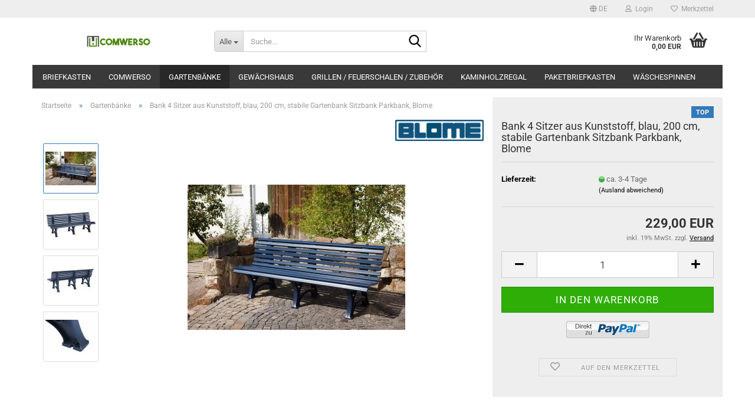

--- FILE ---
content_type: text/html; charset=utf-8
request_url: https://www.comwerso.de/product_info.php?info=p409_bank-4-sitzer-aus-kunststoff--blau--200-cm--stabile-gartenbank-sitzbank-parkbank--blome.html
body_size: 16175
content:





	<!DOCTYPE html>
	<html xmlns="http://www.w3.org/1999/xhtml" dir="ltr" lang="de">
		
			<head>
				
					
					<!--

					=========================================================
					Shopsoftware by Gambio GmbH (c) 2005-2023 [www.gambio.de]
					=========================================================

					Gambio GmbH offers you highly scalable E-Commerce-Solutions and Services.
					The Shopsoftware is redistributable under the GNU General Public License (Version 2) [http://www.gnu.org/licenses/gpl-2.0.html].
					based on: E-Commerce Engine Copyright (c) 2006 xt:Commerce, created by Mario Zanier & Guido Winger and licensed under GNU/GPL.
					Information and contribution at http://www.xt-commerce.com

					=========================================================
					Please visit our website: www.gambio.de
					=========================================================

					-->
				

                
    

                    
                

				
					<meta name="viewport" content="width=device-width, initial-scale=1, minimum-scale=1.0" />
				

				
					<meta http-equiv="Content-Type" content="text/html; charset=utf-8" />
		<meta name="language" content="de" />
		<meta name='Michael_Semblat' content='4' />
		<meta name='Onlineshop' content='5' />
		<meta name='Paketbriefkästen und Briefkästen online kaufen' content='3' />
		<meta name='Paketbriefkästen,Briefkästen und Zubehör kauft man sicher,und günstig bei comwerso.de' content='1' />
		<meta name='Paketbriefkästen,Briefkästen_und_Zubehör_kauft_man_sicher,und_günstig_bei_comwerso_de' content='1' />
		<meta name='Paketbriefkästen_und_Briefkästen_online_kaufen' content='2' />
		<meta name="keywords" content="Blome Gartenbank Borkumblau, Bänke, Parkbank Made in Germany, Bank aus Kunststoff" />
		<meta name="description" content="Gartenbank Borkum: Die große Komfortable" />
		<title>Paketbriefkästen und Briefkästen bei comwerso.de kaufen - Blome Gartenbank Borkum in blau 4 Sitzer,Parkbank</title>
		<meta property="og:title" content="Bank 4 Sitzer aus Kunststoff, blau, 200 cm, stabile Gartenbank Sitzbank Parkbank, Blome" />
		<meta property="og:site_name" content="Comwerso" />
		<meta property="og:locale" content="de_DE" />
		<meta property="og:type" content="product" />
		<meta property="og:description" content="Gartenbank Borkum: Die große Komfortable" />
		<meta property="og:image" content="https://www.comwerso.de/images/product_images/info_images/BLOME_31325_Borkum_blau_Ambiente_1_1920x1920.jpg" />
		<meta property="og:image" content="https://www.comwerso.de/images/product_images/info_images/BLOME_31325_Borkum_blau_for shop_1920x1920.jpg" />
		<meta property="og:image" content="https://www.comwerso.de/images/product_images/info_images/BLOME_31325_Borkum_stahlblau_Rueckseite_1920x1920.jpg" />
		<meta property="og:image" content="https://www.comwerso.de/images/product_images/info_images/BLOME_31325_Borkum_stahlblau_Fuss_1920x1920.jpg" />

				

								
									

				
					<base href="https://www.comwerso.de/" />
				

				
											
							<link rel="shortcut icon" href="https://www.comwerso.de/images/logos/favicon.ico" type="image/x-icon" />
						
									

				
									

				
											
							<link id="main-css" type="text/css" rel="stylesheet" href="public/theme/styles/system/main.min.css?bust=1768945353" />
						
									

				
					<meta name="robots" content="index,follow" />
		<link rel="canonical" href="https://www.comwerso.de/product_info.php?language=de&amp;info=p409_bank-4-sitzer-aus-kunststoff--blau--200-cm--stabile-gartenbank-sitzbank-parkbank--blome.html" />
		<meta property="og:url" content="https://www.comwerso.de/product_info.php?language=de&amp;info=p409_bank-4-sitzer-aus-kunststoff--blau--200-cm--stabile-gartenbank-sitzbank-parkbank--blome.html">
		<link rel="alternate" hreflang="x-default" href="https://www.comwerso.de/product_info.php?language=de&amp;info=p409_bank-4-sitzer-aus-kunststoff--blau--200-cm--stabile-gartenbank-sitzbank-parkbank--blome.html" />
		<link rel="alternate" hreflang="en" href="https://www.comwerso.de/product_info.php?language=en&amp;info=p409_.html" />
		<link rel="alternate" hreflang="de" href="https://www.comwerso.de/product_info.php?language=de&amp;info=p409_bank-4-sitzer-aus-kunststoff--blau--200-cm--stabile-gartenbank-sitzbank-parkbank--blome.html" />
		
				

				
									
			</head>
		
		
			<body class="page-product-info"
				  data-gambio-namespace="https://www.comwerso.de/public/theme/javascripts/system"
				  data-jse-namespace="https://www.comwerso.de/JSEngine/build"
				  data-gambio-controller="initialize"
				  data-gambio-widget="input_number responsive_image_loader transitions header image_maps modal history dropdown core_workarounds anchor"
				  data-input_number-separator=","
					>

				
					
				

				
									

				
									
		




	



	
		<div id="outer-wrapper" >
			
				<header id="header" class="navbar">
					
	





	<div id="topbar-container">
						
		
					

		
			<div class="navbar-topbar">
				
					<nav data-gambio-widget="menu link_crypter" data-menu-switch-element-position="false" data-menu-events='{"desktop": ["click"], "mobile": ["click"]}' data-menu-ignore-class="dropdown-menu">
						<ul class="nav navbar-nav navbar-right" data-menu-replace="partial">

                            <li class="navbar-topbar-item">
                                <ul id="secondaryNavigation" class="nav navbar-nav ignore-menu">
                                                                    </ul>

                                <script id="secondaryNavigation-menu-template" type="text/mustache">
                                    
                                        <ul id="secondaryNavigation" class="nav navbar-nav">
                                            <li v-for="(item, index) in items" class="navbar-topbar-item hidden-xs content-manager-item">
                                                <a href="javascript:;" :title="item.title" @click="goTo(item.content)">
                                                    <span class="fa fa-arrow-circle-right visble-xs-block"></span>
                                                    {{item.title}}
                                                </a>
                                            </li>
                                        </ul>
                                    
                                </script>
                            </li>

							
															

							
															

							
															

							
															

							
															

															<li class="dropdown navbar-topbar-item first">

									
																					
												<a href="#" aria-label="Sprache auswählen" title="Sprache auswählen" class="dropdown-toggle" data-toggle-hover="dropdown" role="button">

													
														<span class="language-code hidden-xs">
																															
																	<span class="fa fa-globe"></span>
																
																														de
														</span>
													

													
														<span class="visible-xs-block">
																															
																	<span class="fa fa-globe"></span>
																
																														&nbsp;Sprache
														</span>
													
												</a>
											
																			

									<ul class="level_2 dropdown-menu ignore-menu arrow-top">
										<li class="arrow"></li>
										<li>
											
												<form action="/product_info.php?info=p409_bank-4-sitzer-aus-kunststoff--blau--200-cm--stabile-gartenbank-sitzbank-parkbank--blome.html" method="POST" class="form-horizontal">

													
																													
																<div class="form-group">
																	<label style="display: inline">Sprache auswählen
																	    
	<select name="language" class="form-control">
					
				<option value="de" selected="selected">Deutsch</option>
			
					
				<option value="en">English</option>
			
			</select>

                                                                    </label>
																</div>
															
																											

													
																											

													
																													
																<div class="form-group">
																	<label style="display: inline">Lieferland
																	    
	<select name="switch_country" class="form-control">
					
				<option value="BE" >Belgien</option>
			
					
				<option value="BG" >Bulgarien</option>
			
					
				<option value="DE" selected>Deutschland</option>
			
					
				<option value="DK" >Dänemark</option>
			
					
				<option value="EE" >Estland</option>
			
					
				<option value="FI" >Finnland</option>
			
					
				<option value="FR" >Frankreich</option>
			
					
				<option value="GR" >Griechenland</option>
			
					
				<option value="IE" >Irland</option>
			
					
				<option value="IT" >Italien</option>
			
					
				<option value="HR" >Kroatien</option>
			
					
				<option value="LV" >Lettland</option>
			
					
				<option value="LT" >Litauen</option>
			
					
				<option value="LU" >Luxemburg</option>
			
					
				<option value="MT" >Malta</option>
			
					
				<option value="NL" >Niederlande</option>
			
					
				<option value="AT" >Österreich</option>
			
					
				<option value="PL" >Polen</option>
			
					
				<option value="PT" >Portugal</option>
			
					
				<option value="RO" >Rumänien</option>
			
					
				<option value="SE" >Schweden</option>
			
					
				<option value="SK" >Slowakei (Slowakische Republik)</option>
			
					
				<option value="SI" >Slowenien</option>
			
					
				<option value="ES" >Spanien</option>
			
					
				<option value="CZ" >Tschechische Republik</option>
			
					
				<option value="HU" >Ungarn</option>
			
					
				<option value="GB" >Vereinigtes Königreich</option>
			
					
				<option value="CY" >Zypern</option>
			
			</select>

                                                                    </label>
																</div>
															
																											

													
														<div class="dropdown-footer row">
															<input type="submit" class="btn btn-primary btn-block" value="Speichern" title="Speichern" />
														</div>
													

													<input type="hidden" name="info" value="p409_bank-4-sitzer-aus-kunststoff--blau--200-cm--stabile-gartenbank-sitzbank-parkbank--blome.html"/>

												</form>
											
										</li>
									</ul>
								</li>
							
							
																	
										<li class="dropdown navbar-topbar-item">
											<a title="Anmeldung" href="/product_info.php?info=p409_bank-4-sitzer-aus-kunststoff--blau--200-cm--stabile-gartenbank-sitzbank-parkbank--blome.html#" class="dropdown-toggle" data-toggle-hover="dropdown" role="button" aria-label="Login">
												
																											
															<span class="fa fa-user-o"></span>
														
																									

												&nbsp;Login
											</a>
											




	<ul class="dropdown-menu dropdown-menu-login arrow-top">
		
			<li class="arrow"></li>
		
		
		
			<li class="dropdown-header hidden-xs">Login</li>
		
		
		
			<li>
				<form action="https://www.comwerso.de/login.php?action=process" method="post" class="form-horizontal">
					<input type="hidden" name="return_url" value="https://www.comwerso.de/product_info.php?info=p409_bank-4-sitzer-aus-kunststoff--blau--200-cm--stabile-gartenbank-sitzbank-parkbank--blome.html">
					<input type="hidden" name="return_url_hash" value="bc61e65e6f8a2c7fcdf37d0d30776d0116f3b98b202cc9a2312ceec319d85714">
					
						<div class="form-group">
                            <label for="box-login-dropdown-login-username" class="form-control sr-only">E-Mail</label>
							<input
                                autocomplete="username"
                                type="email"
                                id="box-login-dropdown-login-username"
                                class="form-control"
                                placeholder="E-Mail"
                                name="email_address"
                                oninput="this.setCustomValidity('')"
                                oninvalid="this.setCustomValidity('Bitte geben Sie eine korrekte Emailadresse ein')"
                            />
						</div>
					
					
                        <div class="form-group password-form-field" data-gambio-widget="show_password">
                            <label for="box-login-dropdown-login-password" class="form-control sr-only">Passwort</label>
                            <input autocomplete="current-password" type="password" id="box-login-dropdown-login-password" class="form-control" placeholder="Passwort" name="password" />
                            <button class="btn show-password hidden" type="button">
                                <i class="fa fa-eye" aria-hidden="true"></i>
                                <span class="sr-only">Toggle Password View</span>
                            </button>
                        </div>
					
					
						<div class="dropdown-footer row">
							
	
								
									<input type="submit" class="btn btn-primary btn-block" value="Anmelden" />
								
								<ul>
									
										<li>
											<a title="Konto erstellen" href="https://www.comwerso.de/shop.php?do=CreateRegistree">
												Konto erstellen
											</a>
										</li>
									
									
										<li>
											<a title="Passwort vergessen?" href="https://www.comwerso.de/password_double_opt.php">
												Passwort vergessen?
											</a>
										</li>
									
								</ul>
							
	

	
						</div>
					
				</form>
			</li>
		
	</ul>


										</li>
									
															

							
																	
										<li class="navbar-topbar-item">
											<a href="https://www.comwerso.de/wish_list.php" title="Merkzettel anzeigen" aria-label="Merkzettel">
												
																											
															<span class="fa fa-heart-o"></span>
														
																									

												&nbsp;Merkzettel
											</a>
										</li>
									
															

							
						</ul>
					</nav>
				
			</div>
		
	</div>




	<div class="inside">

		<div class="row">

		
												
			<div class="navbar-header" data-gambio-widget="mobile_menu">
									
							
		<div id="navbar-brand" class="navbar-brand">
			<a href="https://www.comwerso.de/" title="Comwerso">
				<img id="main-header-logo" class="img-responsive" src="https://www.comwerso.de/images/logos/comwerso_shop_logo.jpg" alt="Comwerso-Logo">
			</a>
		</div>
	
					
								
					
	
	
			
	
		<button type="button" class="navbar-toggle" aria-label="navigationbar toggle button" data-mobile_menu-target="#categories .navbar-collapse"
		        data-mobile_menu-body-class="categories-open" data-mobile_menu-toggle-content-visibility>
			<img src="public/theme/images/svgs/bars.svg" class="gx-menu svg--inject" alt="menu bars icon">
		</button>
	
	
	
		<button type="button" class="navbar-toggle cart-icon" data-mobile_menu-location="shopping_cart.php">
			<img src="public/theme/images/svgs/basket.svg" class="gx-cart-basket svg--inject" alt="shopping cart icon">
			<span class="cart-products-count hidden">
				0
			</span>
		</button>
	
	
			
			<button type="button" class="navbar-toggle" aria-label="searchbar toggle button" data-mobile_menu-target=".navbar-search" data-mobile_menu-body-class="search-open"
					data-mobile_menu-toggle-content-visibility>
				<img src="public/theme/images/svgs/search.svg" class="gx-search svg--inject" alt="search icon">
			</button>
		
	
				
			</div>
		

		
							






	<div class="navbar-search collapse">

		
						<p class="navbar-search-header dropdown-header">Suche</p>
		

		
			<form role="search" action="advanced_search_result.php" method="get" data-gambio-widget="live_search">

				<div class="navbar-search-input-group input-group">
					<div class="navbar-search-input-group-btn input-group-btn custom-dropdown" data-dropdown-trigger-change="false" data-dropdown-trigger-no-change="false">

						
							<button aria-label="Suche..." type="button" class="btn btn-default dropdown-toggle" data-toggle="dropdown" aria-haspopup="true" aria-expanded="false">
								<span class="dropdown-name">Alle</span> <span class="caret"></span>
							</button>
						

						
															
									<ul class="dropdown-menu">
																				
												<li><a href="#" data-rel="0">Alle</a></li>
											
																							
													<li><a href="#" data-rel="12">Paketbriefkasten</a></li>
												
																							
													<li><a href="#" data-rel="17">Briefkasten</a></li>
												
																							
													<li><a href="#" data-rel="24">Gewächshaus</a></li>
												
																							
													<li><a href="#" data-rel="35">Wäschespinnen</a></li>
												
																							
													<li><a href="#" data-rel="37">Comwerso</a></li>
												
																							
													<li><a href="#" data-rel="38">Kaminholzregal</a></li>
												
																							
													<li><a href="#" data-rel="51">Gartenbänke</a></li>
												
																							
													<li><a href="#" data-rel="54">Grillen / Feuerschalen / Zubehör</a></li>
												
																														</ul>
								
													

						
															
                                    <label for="top-search-button-categories-id" class="sr-only">Alle</label>
									<select id="top-search-button-categories-id" name="categories_id">
										<option value="0">Alle</option>
																																	
													<option value="12">Paketbriefkasten</option>
												
																							
													<option value="17">Briefkasten</option>
												
																							
													<option value="24">Gewächshaus</option>
												
																							
													<option value="35">Wäschespinnen</option>
												
																							
													<option value="37">Comwerso</option>
												
																							
													<option value="38">Kaminholzregal</option>
												
																							
													<option value="51">Gartenbänke</option>
												
																							
													<option value="54">Grillen / Feuerschalen / Zubehör</option>
												
																														</select>
								
													

					</div>
					<input type="text" id="search-field-input" name="keywords" placeholder="Suche..." class="form-control search-input" autocomplete="off" />
					
					<button aria-label="Suche..." type="submit" class="form-control-feedback">
						<img src="public/theme/images/svgs/search.svg" class="gx-search-input svg--inject" alt="search icon">
					</button>
					

                    <label for="search-field-input" class="control-label sr-only">Suche...</label>
					

				</div>


									<input type="hidden" value="1" name="inc_subcat" />
				
				
					<div class="navbar-search-footer visible-xs-block">
						
							<button class="btn btn-primary btn-block" type="submit">
								Suche...
							</button>
						
						
							<a href="advanced_search.php" class="btn btn-default btn-block" title="Erweiterte Suche">
								Erweiterte Suche
							</a>
						
					</div>
				

				<div class="search-result-container"></div>

			</form>
		
	</div>


					

		
							
					
	<div class="custom-container">
		
			<div class="inside">
				
											
							<!--&nbsp;-->
						
									
			</div>
		
	</div>
				
					

		
    		<!-- layout_header honeygrid -->
							
					


	<nav id="cart-container" class="navbar-cart" data-gambio-widget="menu cart_dropdown" data-menu-switch-element-position="false">
		
			<ul class="cart-container-inner">
				
					<li>
						<a href="https://www.comwerso.de/shopping_cart.php" class="dropdown-toggle">
							
								<img src="public/theme/images/svgs/basket.svg" alt="shopping cart icon" class="gx-cart-basket svg--inject">
								<span class="cart">
									Ihr Warenkorb<br />
									<span class="products">
										0,00 EUR
									</span>
								</span>
							
							
																	<span class="cart-products-count hidden">
										
									</span>
															
						</a>

						
							



	<ul class="dropdown-menu arrow-top cart-dropdown cart-empty">
		
			<li class="arrow"></li>
		
	
		
					
	
		
            <script>
            function ga4ViewCart() {
                console.log('GA4 is disabled');
            }
        </script>
    
			<li class="cart-dropdown-inside">
		
				
									
				
									
						<div class="cart-empty">
							Sie haben noch keine Artikel in Ihrem Warenkorb.
						</div>
					
								
			</li>
		
	</ul>
						
					</li>
				
			</ul>
		
	</nav>

				
					

		</div>

	</div>









	<noscript>
		<div class="alert alert-danger noscript-notice" role="alert">
			JavaScript ist in Ihrem Browser deaktiviert. Aktivieren Sie JavaScript, um alle Funktionen des Shops nutzen und alle Inhalte sehen zu können.
		</div>
	</noscript>



			
						


	<div id="categories">
		<div class="navbar-collapse collapse">
			
				<nav class="navbar-default navbar-categories" data-gambio-widget="menu">
					
						<ul class="level-1 nav navbar-nav">
                             
															
									<li class="dropdown level-1-child" data-id="17">
										
											<a class="dropdown-toggle" href="https://www.comwerso.de/?cat=c17_Briefkasten-briefkasten.html" title="Briefkasten">
												
													Briefkasten
												
																							</a>
										
										
										
																							
													<ul data-level="2" class="level-2 dropdown-menu dropdown-menu-child">
														
															<li class="enter-category hidden-sm hidden-md hidden-lg show-more">
																
																	<a class="dropdown-toggle" href="https://www.comwerso.de/?cat=c17_Briefkasten-briefkasten.html" title="Briefkasten">
																		
																			Briefkasten anzeigen
																		
																	</a>
																
															</li>
														
														
																																																																																																																																																																																																															
																													
																															
																	<li class="level-2-child">
																		<a href="https://www.comwerso.de/?cat=c18_Allux-Allux-Briefkaesten.html" title="Allux">
																			Allux
																		</a>
																																			</li>
																
																															
																	<li class="level-2-child">
																		<a href="https://www.comwerso.de/?cat=c19_Me-Fa-Mefa-Briefkaesten.html" title="Me-Fa">
																			Me-Fa
																		</a>
																																			</li>
																
																															
																	<li class="dropdown level-2-child">
																		<a href="https://www.comwerso.de/?cat=c28_Zubehoer-zubehoer-28.html" title="Zubehör">
																			Zubehör
																		</a>
																																					<ul  data-level="3" class="level-3 dropdown-menu dropdown-menu-child">
																				<li class="enter-category">
																					<a href="https://www.comwerso.de/?cat=c28_Zubehoer-zubehoer-28.html" title="Zubehör" class="dropdown-toggle">
																						Zubehör anzeigen
																					</a>
																				</li>
																																									
																						<li class="level-3-child">
																							<a href="https://www.comwerso.de/?cat=c34_Allux-Zubehoer-allux-zubehoer.html" title="Allux Zubehör">
																								Allux Zubehör
																							</a>
																						</li>
																					
																																									
																						<li class="level-3-child">
																							<a href="https://www.comwerso.de/?cat=c33_Mefa-Zubehoer-mefa-zubehoer.html" title="Mefa Zubehör">
																								Mefa Zubehör
																							</a>
																						</li>
																					
																																							</ul>
																																			</li>
																
																													
																												
														
															<li class="enter-category hidden-more hidden-xs">
																<a class="dropdown-toggle col-xs-6"
																   href="https://www.comwerso.de/?cat=c17_Briefkasten-briefkasten.html"
																   title="Briefkasten">Briefkasten anzeigen</a>
							
																<span class="close-menu-container col-xs-6">
																	<span class="close-flyout">
																		<i class="fa fa-close"></i>
																	</span>
																</span>
															</li>
														
													
													</ul>
												
																					
										
									</li>
								
															
									<li class="level-1-child" data-id="37">
										
											<a class="dropdown-toggle" href="https://www.comwerso.de/?cat=c37_Comwerso-Comwerso-Kiel-anthrazit.html" title="Comwerso">
												
													Comwerso
												
																							</a>
										
										
										
																					
										
									</li>
								
															
									<li class="level-1-child active" data-id="51">
										
											<a class="dropdown-toggle" href="https://www.comwerso.de/?cat=c51_Gartenbaenke-gartenbaenke.html" title="Gartenbänke">
												
													Gartenbänke
												
																							</a>
										
										
										
																					
										
									</li>
								
															
									<li class="dropdown level-1-child" data-id="24">
										
											<a class="dropdown-toggle" href="https://www.comwerso.de/?cat=c24_Gewaechshaus-gewaechshaus.html" title="Gewächshaus">
												
													Gewächshaus
												
																							</a>
										
										
										
																							
													<ul data-level="2" class="level-2 dropdown-menu dropdown-menu-child">
														
															<li class="enter-category hidden-sm hidden-md hidden-lg show-more">
																
																	<a class="dropdown-toggle" href="https://www.comwerso.de/?cat=c24_Gewaechshaus-gewaechshaus.html" title="Gewächshaus">
																		
																			Gewächshaus anzeigen
																		
																	</a>
																
															</li>
														
														
																																																																																																																																																																																																															
																													
																															
																	<li class="dropdown level-2-child">
																		<a href="https://www.comwerso.de/?cat=c26_Halls-halls.html" title="Halls">
																			Halls
																		</a>
																																					<ul  data-level="3" class="level-3 dropdown-menu dropdown-menu-child">
																				<li class="enter-category">
																					<a href="https://www.comwerso.de/?cat=c26_Halls-halls.html" title="Halls" class="dropdown-toggle">
																						Halls anzeigen
																					</a>
																				</li>
																																									
																						<li class="level-3-child">
																							<a href="https://www.comwerso.de/?cat=c47_Fundament-fundament.html" title="Fundament">
																								Fundament
																							</a>
																						</li>
																					
																																									
																						<li class="level-3-child">
																							<a href="https://www.comwerso.de/?cat=c46_Gewaechshaus-Halls-gewaechshaus-halls.html" title="Gewächshaus Halls">
																								Gewächshaus Halls
																							</a>
																						</li>
																					
																																							</ul>
																																			</li>
																
																															
																	<li class="dropdown level-2-child">
																		<a href="https://www.comwerso.de/?cat=c25_Juliana-juliana.html" title="Juliana">
																			Juliana
																		</a>
																																					<ul  data-level="3" class="level-3 dropdown-menu dropdown-menu-child">
																				<li class="enter-category">
																					<a href="https://www.comwerso.de/?cat=c25_Juliana-juliana.html" title="Juliana" class="dropdown-toggle">
																						Juliana anzeigen
																					</a>
																				</li>
																																									
																						<li class="level-3-child">
																							<a href="https://www.comwerso.de/?cat=c50_Fundament-fundament-50.html" title="Fundament">
																								Fundament
																							</a>
																						</li>
																					
																																									
																						<li class="level-3-child">
																							<a href="https://www.comwerso.de/?cat=c49_Gewaechshaus-gewaechshaus-49.html" title="Gewächshaus">
																								Gewächshaus
																							</a>
																						</li>
																					
																																							</ul>
																																			</li>
																
																															
																	<li class="level-2-child">
																		<a href="https://www.comwerso.de/?cat=c27_Zubehoer-zubehoer-27.html" title="Zubehör">
																			Zubehör
																		</a>
																																			</li>
																
																													
																												
														
															<li class="enter-category hidden-more hidden-xs">
																<a class="dropdown-toggle col-xs-6"
																   href="https://www.comwerso.de/?cat=c24_Gewaechshaus-gewaechshaus.html"
																   title="Gewächshaus">Gewächshaus anzeigen</a>
							
																<span class="close-menu-container col-xs-6">
																	<span class="close-flyout">
																		<i class="fa fa-close"></i>
																	</span>
																</span>
															</li>
														
													
													</ul>
												
																					
										
									</li>
								
															
									<li class="dropdown level-1-child" data-id="54">
										
											<a class="dropdown-toggle" href="https://www.comwerso.de/?cat=c54_Grillen---Feuerschalen---Zubehoer-grillen-feuerschalen.html" title="Grillen / Feuerschalen / Zubehör">
												
													Grillen / Feuerschalen / Zubehör
												
																							</a>
										
										
										
																							
													<ul data-level="2" class="level-2 dropdown-menu dropdown-menu-child">
														
															<li class="enter-category hidden-sm hidden-md hidden-lg show-more">
																
																	<a class="dropdown-toggle" href="https://www.comwerso.de/?cat=c54_Grillen---Feuerschalen---Zubehoer-grillen-feuerschalen.html" title="Grillen / Feuerschalen / Zubehör">
																		
																			Grillen / Feuerschalen / Zubehör anzeigen
																		
																	</a>
																
															</li>
														
														
																																																																																																																																																																																																																																																																																																																																																																																																																																																																																																																											
																													
																															
																	<li class="level-2-child">
																		<a href="https://www.comwerso.de/?cat=c70_Deckel-fuer-Feuerschalen-deckel-fuer-feuerschalen.html" title="Deckel für Feuerschalen">
																			Deckel für Feuerschalen
																		</a>
																																			</li>
																
																															
																	<li class="level-2-child">
																		<a href="https://www.comwerso.de/?cat=c62_Feuerkoerbe-feuerkoerbe-62.html" title="Feuerkörbe">
																			Feuerkörbe
																		</a>
																																			</li>
																
																															
																	<li class="dropdown level-2-child">
																		<a href="https://www.comwerso.de/?cat=c55_Feuerschalen-feuerschalen.html" title="Feuerschalen">
																			Feuerschalen
																		</a>
																																					<ul  data-level="3" class="level-3 dropdown-menu dropdown-menu-child">
																				<li class="enter-category">
																					<a href="https://www.comwerso.de/?cat=c55_Feuerschalen-feuerschalen.html" title="Feuerschalen" class="dropdown-toggle">
																						Feuerschalen anzeigen
																					</a>
																				</li>
																																									
																						<li class="level-3-child">
																							<a href="https://www.comwerso.de/?cat=c56_Feuerschalen-60-cm-feuerschalen-60-cm.html" title="Feuerschalen 60 cm">
																								Feuerschalen 60 cm
																							</a>
																						</li>
																					
																																									
																						<li class="level-3-child">
																							<a href="https://www.comwerso.de/?cat=c57_Feuerschalen-70-cm-feuerschalen-70-cm.html" title="Feuerschalen 70 cm">
																								Feuerschalen 70 cm
																							</a>
																						</li>
																					
																																									
																						<li class="level-3-child">
																							<a href="https://www.comwerso.de/?cat=c58_Feuerschalen-80-cm-feuerschalen-80-cm.html" title="Feuerschalen 80 cm">
																								Feuerschalen 80 cm
																							</a>
																						</li>
																					
																																									
																						<li class="level-3-child">
																							<a href="https://www.comwerso.de/?cat=c59_Feuerschalen-100-cm-feuerschalen-100-cm.html" title="Feuerschalen 100 cm">
																								Feuerschalen 100 cm
																							</a>
																						</li>
																					
																																							</ul>
																																			</li>
																
																															
																	<li class="level-2-child">
																		<a href="https://www.comwerso.de/?cat=c61_Gartenoefen-terrassenoefen.html" title="Gartenöfen">
																			Gartenöfen
																		</a>
																																			</li>
																
																															
																	<li class="level-2-child">
																		<a href="https://www.comwerso.de/?cat=c71_Grillplatten-grillplatten.html" title="Grillplatten">
																			Grillplatten
																		</a>
																																			</li>
																
																															
																	<li class="level-2-child">
																		<a href="https://www.comwerso.de/?cat=c72_Grillrost-grillrost.html" title="Grillrost">
																			Grillrost
																		</a>
																																			</li>
																
																															
																	<li class="level-2-child">
																		<a href="https://www.comwerso.de/?cat=c63_Grillset-grillset.html" title="Grillset">
																			Grillset
																		</a>
																																			</li>
																
																															
																	<li class="level-2-child">
																		<a href="https://www.comwerso.de/?cat=c60_Schwenkgrill-schwenkgrill.html" title="Schwenkgrill">
																			Schwenkgrill
																		</a>
																																			</li>
																
																													
																												
														
															<li class="enter-category hidden-more hidden-xs">
																<a class="dropdown-toggle col-xs-6"
																   href="https://www.comwerso.de/?cat=c54_Grillen---Feuerschalen---Zubehoer-grillen-feuerschalen.html"
																   title="Grillen / Feuerschalen / Zubehör">Grillen / Feuerschalen / Zubehör anzeigen</a>
							
																<span class="close-menu-container col-xs-6">
																	<span class="close-flyout">
																		<i class="fa fa-close"></i>
																	</span>
																</span>
															</li>
														
													
													</ul>
												
																					
										
									</li>
								
															
									<li class="level-1-child" data-id="38">
										
											<a class="dropdown-toggle" href="https://www.comwerso.de/?cat=c38_Kaminholzregal-kaminholzregal.html" title="Kaminholzregal">
												
													Kaminholzregal
												
																							</a>
										
										
										
																					
										
									</li>
								
															
									<li class="dropdown level-1-child" data-id="12">
										
											<a class="dropdown-toggle" href="https://www.comwerso.de/?cat=c12_Paketbriefkasten-paketbriefkasten-von-Comwerso-Allux-Mefa-und-Logixbox.html" title="Paketbriefkasten">
												
													Paketbriefkasten
												
																							</a>
										
										
										
																							
													<ul data-level="2" class="level-2 dropdown-menu dropdown-menu-child">
														
															<li class="enter-category hidden-sm hidden-md hidden-lg show-more">
																
																	<a class="dropdown-toggle" href="https://www.comwerso.de/?cat=c12_Paketbriefkasten-paketbriefkasten-von-Comwerso-Allux-Mefa-und-Logixbox.html" title="Paketbriefkasten">
																		
																			Paketbriefkasten anzeigen
																		
																	</a>
																
															</li>
														
														
																																																																																																																																																																																																																																																																											
																													
																															
																	<li class="level-2-child">
																		<a href="https://www.comwerso.de/?cat=c15_Allux-Allux-Paketbriefkaesten.html" title="Allux">
																			Allux
																		</a>
																																			</li>
																
																															
																	<li class="level-2-child">
																		<a href="https://www.comwerso.de/?cat=c36_Comwerso-comwerso.html" title="Comwerso">
																			Comwerso
																		</a>
																																			</li>
																
																															
																	<li class="level-2-child">
																		<a href="https://www.comwerso.de/?cat=c14_ME-FA-me-fa-paketbriefkasten.html" title="ME-FA">
																			ME-FA
																		</a>
																																			</li>
																
																															
																	<li class="dropdown level-2-child">
																		<a href="https://www.comwerso.de/?cat=c29_Zubehoer-zubehoer-29.html" title="Zubehör">
																			Zubehör
																		</a>
																																					<ul  data-level="3" class="level-3 dropdown-menu dropdown-menu-child">
																				<li class="enter-category">
																					<a href="https://www.comwerso.de/?cat=c29_Zubehoer-zubehoer-29.html" title="Zubehör" class="dropdown-toggle">
																						Zubehör anzeigen
																					</a>
																				</li>
																																									
																						<li class="level-3-child">
																							<a href="https://www.comwerso.de/?cat=c31_Zubehoer-Allux-zubehoer-allux.html" title="Zubehör Allux">
																								Zubehör Allux
																							</a>
																						</li>
																					
																																									
																						<li class="level-3-child">
																							<a href="https://www.comwerso.de/?cat=c30_Zubehoer-Mefa-zubehoer-mefa.html" title="Zubehör Mefa">
																								Zubehör Mefa
																							</a>
																						</li>
																					
																																							</ul>
																																			</li>
																
																													
																												
														
															<li class="enter-category hidden-more hidden-xs">
																<a class="dropdown-toggle col-xs-6"
																   href="https://www.comwerso.de/?cat=c12_Paketbriefkasten-paketbriefkasten-von-Comwerso-Allux-Mefa-und-Logixbox.html"
																   title="Paketbriefkasten">Paketbriefkasten anzeigen</a>
							
																<span class="close-menu-container col-xs-6">
																	<span class="close-flyout">
																		<i class="fa fa-close"></i>
																	</span>
																</span>
															</li>
														
													
													</ul>
												
																					
										
									</li>
								
															
									<li class="level-1-child" data-id="35">
										
											<a class="dropdown-toggle" href="https://www.comwerso.de/?cat=c35_Waeschespinnen-Waeschespinnen-Blome.html" title="Wäschespinnen">
												
													Wäschespinnen
												
																							</a>
										
										
										
																					
										
									</li>
								
														
							



	
					
				<li id="mainNavigation" class="custom custom-entries hidden-xs">
									</li>
			

            <script id="mainNavigation-menu-template" type="text/mustache">
                
				    <li id="mainNavigation" class="custom custom-entries hidden-xs">
                        <a v-for="(item, index) in items" href="javascript:;" @click="goTo(item.content)">
                            {{item.title}}
                        </a>
                    </li>
                
            </script>

						


							
							
								<li class="dropdown dropdown-more" style="display: none">
									<a class="dropdown-toggle" href="#" title="">
										Weitere
									</a>
									<ul class="level-2 dropdown-menu ignore-menu"></ul>
								</li>
							
			
						</ul>
					
				</nav>
			
		</div>
	</div>

		
					</header>
			

			
				
				

			
				<div id="wrapper">
					<div class="row">

						
							<div id="main">
								<div class="main-inside">
									
										
	
			<script type="application/ld+json">{"@context":"https:\/\/schema.org","@type":"BreadcrumbList","itemListElement":[{"@type":"ListItem","position":1,"name":"Startseite","item":"https:\/\/www.comwerso.de\/"},{"@type":"ListItem","position":2,"name":"Gartenb\u00e4nke","item":"https:\/\/www.comwerso.de\/?cat=c51_Gartenbaenke-gartenbaenke.html"},{"@type":"ListItem","position":3,"name":"Bank 4 Sitzer aus Kunststoff, blau, 200 cm, stabile Gartenbank Sitzbank Parkbank, Blome","item":"https:\/\/www.comwerso.de\/product_info.php?info=p409_bank-4-sitzer-aus-kunststoff--blau--200-cm--stabile-gartenbank-sitzbank-parkbank--blome.html"}]}</script>
	    
		<div id="breadcrumb_navi">
            				<span class="breadcrumbEntry">
													<a href="https://www.comwerso.de/" class="headerNavigation" >
								<span aria-label="Startseite">Startseite</span>
							</a>
											</span>
                <span class="breadcrumbSeparator"> &raquo; </span>            				<span class="breadcrumbEntry">
													<a href="https://www.comwerso.de/?cat=c51_Gartenbaenke-gartenbaenke.html" class="headerNavigation" >
								<span aria-label="Gartenbänke">Gartenbänke</span>
							</a>
											</span>
                <span class="breadcrumbSeparator"> &raquo; </span>            				<span class="breadcrumbEntry">
													<span aria-label="Bank 4 Sitzer aus Kunststoff, blau, 200 cm, stabile Gartenbank Sitzbank Parkbank, Blome">Bank 4 Sitzer aus Kunststoff, blau, 200 cm, stabile Gartenbank Sitzbank Parkbank, Blome</span>
                        					</span>
                            		</div>
    


									

									
										<div id="shop-top-banner">
																					</div>
									

									




	
		
	

			<script type="application/ld+json">
			{"@context":"http:\/\/schema.org","@type":"Product","name":"Bank 4 Sitzer aus Kunststoff, blau, 200 cm, stabile Gartenbank Sitzbank Parkbank, Blome","description":"Gartenbank Borkum: Die gro&szlig;e Komfortable      \tBietet Platz f&uuml;r 4 Personen  \tBreite: 200 cm  \tMit zus&auml;tzlichem dritten Fu&szlig;paar  \tSehr pflegeleicht durch hochwertigen Kunststoff  \tWitterungs- und UV-best&auml;ndig  \t13 Mehrkammerprofile f&uuml;r ergonomischen Sitzkomfort und hohe Stabilit&auml;t  \tVollst&auml;ndig recyclingf&auml;hig  \tErh&auml;ltlich in 5 verschiedenen Farben  \tVormontiert und damit spielend leicht aufzubauen  \tVorrichtung zur Bodenbefestigung  \t2 Jahre Garantie  \t100 % made in Germany      Gartenbank mit ergonomischem Sitzkomfort    Die Gartenbank Borkum schmiegt sich regelrecht an Ihren R&uuml;cken. 13 Bankleisten mit extrastarken Mehrkammerprofilen geben der Gartenbank ihre ergonomische Form. Sie ist der perfekte Platz zum Ausruhen und Genie&szlig;en. Wie alle Kunststoffm&ouml;bel von Blome ist die Gartenbank Borkum sehr pflegeleicht und witterungsbest&auml;ndig. Damit Sie wenig Arbeit beim Aufbau haben, liefern wir die Bank bereits vormontiert bei Ihnen an. F&uuml;r eine sichere Befestigung am Boden ist ein Schraubenset als Zubeh&ouml;r erh&auml;ltlich. W&auml;hlen Sie Ihre Lieblingsfarbe aus unserem vielf&auml;ltigen Sortiment.  Lehnen Sie sich zur&uuml;ck und machen Sie es sich bequem    Die Gartenbank Borkum l&auml;dt zur Entspannung ein. Dank ihrer ergonomischen Form bietet sie h&ouml;chsten Sitzkomfort und Platz f&uuml;r 4 Personen.      Produktinformationen &quot;Borkum 4-Sitzer&quot;    \t  \t\t  \t\t\tSitzpl&auml;tze:  \t\t\t4-Sitzer  \t\t  \t\t  \t\t\tFarbe:  \t\t\tWei&szlig;, Moosgr&uuml;n, Schokoladenbraun, Stahlblau, Graphitgrau  \t\t  \t\t  \t\t\tBelastbarkeit:  \t\t\tca. 350 kg  \t\t  \t\t  \t\t\tAnzahl Bankleisten:  \t\t\t13  \t\t  \t\t  \t\t\tBreite:  \t\t\t200 cm  \t\t  \t\t  \t\t\tGesamth&ouml;he:  \t\t\t80 cm  \t\t  \t\t  \t\t\tTiefe:  \t\t\t64 cm  \t\t  \t\t  \t\t\tSitzfl&auml;che:  \t\t\t200 x 45 cm  \t\t  \t\t  \t\t\tSitzh&ouml;he:  \t\t\t45 cm  \t\t  \t\t  \t\t\tH&ouml;he der Lehne:  \t\t\t40 cm  \t\t  \t\t  \t\t\tStellfl&auml;che:  \t\t\t161 x 64 cm  \t\t  \t\t  \t\t\tAnzahl Fu&szlig;paare:  \t\t\t3  \t\t  \t\t  \t\t\tZur Bodenbefestigung vorbereitet:  \t\t\tJa  \t\t  \t  ","image":["https:\/\/www.comwerso.de\/images\/product_images\/info_images\/BLOME_31325_Borkum_blau_Ambiente_1_1920x1920.jpg","https:\/\/www.comwerso.de\/images\/product_images\/info_images\/BLOME_31325_Borkum_blau_for shop_1920x1920.jpg","https:\/\/www.comwerso.de\/images\/product_images\/info_images\/BLOME_31325_Borkum_stahlblau_Rueckseite_1920x1920.jpg","https:\/\/www.comwerso.de\/images\/product_images\/info_images\/BLOME_31325_Borkum_stahlblau_Fuss_1920x1920.jpg"],"url":"https:\/\/www.comwerso.de\/product_info.php?info=p409_bank-4-sitzer-aus-kunststoff--blau--200-cm--stabile-gartenbank-sitzbank-parkbank--blome.html&amp;no_boost=1","itemCondition":"NewCondition","offers":{"@type":"Offer","availability":"InStock","price":"229.00","priceCurrency":"EUR","priceSpecification":{"@type":"http:\/\/schema.org\/PriceSpecification","price":"229.00","priceCurrency":"EUR","valueAddedTaxIncluded":true},"url":"https:\/\/www.comwerso.de\/product_info.php?info=p409_bank-4-sitzer-aus-kunststoff--blau--200-cm--stabile-gartenbank-sitzbank-parkbank--blome.html&amp;no_boost=1","priceValidUntil":"2100-01-01 00:00:00","gtin13":"4007248313257"},"gtin13":"4007248313257","manufacturer":{"@type":"Organization","name":"Blome"},"brand":{"@type":"Brand","name":"Blome"}}
		</script>
		<div class="product-info product-info-default row">
		
		
			<div id="product_image_layer">
			
	<div class="product-info-layer-image">
		<div class="product-info-image-inside">
										


    		<script>
            
            window.addEventListener('DOMContentLoaded', function(){
				$.extend(true, $.magnificPopup.defaults, { 
					tClose: 'Schlie&szlig;en (Esc)', // Alt text on close button
					tLoading: 'L&auml;dt...', // Text that is displayed during loading. Can contain %curr% and %total% keys
					
					gallery: { 
						tPrev: 'Vorgänger (Linke Pfeiltaste)', // Alt text on left arrow
						tNext: 'Nachfolger (Rechte Pfeiltaste)', // Alt text on right arrow
						tCounter: '%curr% von %total%' // Markup for "1 of 7" counter
						
					}
				});
			});
            
		</script>
    



	
			
	
	<div>
		<div id="product-info-layer-image" class="swiper-container" data-gambio-_widget="swiper" data-swiper-target="" data-swiper-controls="#product-info-layer-thumbnails" data-swiper-slider-options='{"breakpoints": [], "initialSlide": 0, "pagination": ".js-product-info-layer-image-pagination", "nextButton": ".js-product-info-layer-image-button-next", "prevButton": ".js-product-info-layer-image-button-prev", "effect": "fade", "autoplay": null, "initialSlide": ""}' >
			<div class="swiper-wrapper" >
			
				
											
															
																	

								
																			
																					
																	

								
									
			<div class="swiper-slide" >
				<div class="swiper-slide-inside ">
									
						<img class="img-responsive"
                                loading="lazy"
								 style="margin-top: 17px;"																src="images/product_images/popup_images/BLOME_31325_Borkum_blau_Ambiente_1_1920x1920.jpg"
								 alt="Bank 4 Sitzer aus Kunststoff, blau, 200 cm, stabile Gartenbank Sitzbank Parkbank, Blome"								 title="Bank 4 Sitzer aus Kunststoff, blau, 200 cm, stabile Gartenbank Sitzbank Parkbank, Blome"								 data-magnifier-src="images/product_images/original_images/BLOME_31325_Borkum_blau_Ambiente_1_1920x1920.jpg"						/>
					
							</div>
			</div>
	
								
															
																	

								
																			
																					
																	

								
									
			<div class="swiper-slide"  data-index="1">
				<div class="swiper-slide-inside ">
									
						<img class="img-responsive"
                                loading="lazy"
								 style="margin-top: 23px;"																src="images/product_images/popup_images/BLOME_31325_Borkum_blau_for shop_1920x1920.jpg"
								 alt="Bank 4 Sitzer aus Kunststoff, blau, 200 cm, stabile Gartenbank Sitzbank Parkbank, Blome"								 title="Bank 4 Sitzer aus Kunststoff, blau, 200 cm, stabile Gartenbank Sitzbank Parkbank, Blome"								 data-magnifier-src="images/product_images/original_images/BLOME_31325_Borkum_blau_for shop_1920x1920.jpg"						/>
					
							</div>
			</div>
	
								
															
																	

								
																			
																					
																	

								
									
			<div class="swiper-slide"  data-index="2">
				<div class="swiper-slide-inside ">
									
						<img class="img-responsive"
                                loading="lazy"
								 style="margin-top: 46px;"																src="images/product_images/popup_images/BLOME_31325_Borkum_stahlblau_Rueckseite_1920x1920.jpg"
								 alt="Bank 4 Sitzer aus Kunststoff, blau, 200 cm, stabile Gartenbank Sitzbank Parkbank, Blome"								 title="Bank 4 Sitzer aus Kunststoff, blau, 200 cm, stabile Gartenbank Sitzbank Parkbank, Blome"								 data-magnifier-src="images/product_images/original_images/BLOME_31325_Borkum_stahlblau_Rueckseite_1920x1920.jpg"						/>
					
							</div>
			</div>
	
								
															
																	

								
																			
																					
																	

								
									
			<div class="swiper-slide"  data-index="3">
				<div class="swiper-slide-inside ">
									
						<img class="img-responsive"
                                loading="lazy"
								 style="margin-top: 17px;"																src="images/product_images/popup_images/BLOME_31325_Borkum_stahlblau_Fuss_1920x1920.jpg"
								 alt="Bank 4 Sitzer aus Kunststoff, blau, 200 cm, stabile Gartenbank Sitzbank Parkbank, Blome"								 title="Bank 4 Sitzer aus Kunststoff, blau, 200 cm, stabile Gartenbank Sitzbank Parkbank, Blome"								 data-magnifier-src="images/product_images/original_images/BLOME_31325_Borkum_stahlblau_Fuss_1920x1920.jpg"						/>
					
							</div>
			</div>
	
								
													
									
			</div>
			
			
				<script type="text/mustache">
					<template>
						
							{{#.}}
								<div class="swiper-slide {{className}}">
									<div class="swiper-slide-inside">
										<img loading="lazy" {{{srcattr}}} alt="{{title}}" title="{{title}}" />
									</div>
								</div>
							{{/.}}
						
					</template>
				</script>
			
			
	</div>
	
	
					
                <button class="js-product-info-layer-image-button-prev swiper-button-prev" role="button" tabindex="0" aria-label="vorherige Produkte"></button>
			
			
                <button class="js-product-info-layer-image-button-next swiper-button-next" role="button" tabindex="0" aria-label="nächste Produkte"></button>
			
			
	
	</div>
	
	
			

								</div>
	</div>

				
			<div class="product-info-layer-thumbnails">
				


    		<script>
            
            window.addEventListener('DOMContentLoaded', function(){
				$.extend(true, $.magnificPopup.defaults, { 
					tClose: 'Schlie&szlig;en (Esc)', // Alt text on close button
					tLoading: 'L&auml;dt...', // Text that is displayed during loading. Can contain %curr% and %total% keys
					
					gallery: { 
						tPrev: 'Vorgänger (Linke Pfeiltaste)', // Alt text on left arrow
						tNext: 'Nachfolger (Rechte Pfeiltaste)', // Alt text on right arrow
						tCounter: '%curr% von %total%' // Markup for "1 of 7" counter
						
					}
				});
			});
            
		</script>
    



	
			
	
	<div>
		<div id="product-info-layer-thumbnails" class="swiper-container" data-gambio-_widget="swiper" data-swiper-target="#product-info-layer-image" data-swiper-controls="" data-swiper-slider-options='{"breakpoints": [], "initialSlide": 0, "pagination": ".js-product-info-layer-thumbnails-pagination", "nextButton": ".js-product-info-layer-thumbnails-button-next", "prevButton": ".js-product-info-layer-thumbnails-button-prev", "spaceBetween": 10, "loop": false, "slidesPerView": "auto", "autoplay": null, "initialSlide": ""}' data-swiper-breakpoints="[]">
			<div class="swiper-wrapper" >
			
				
											
															
																	

								
																	

								
									
			<div class="swiper-slide" >
				<div class="swiper-slide-inside ">
									
						<div class="align-middle">
							<img
                                    loading="lazy"
									class="img-responsive"
																		src="images/product_images/gallery_images/BLOME_31325_Borkum_blau_Ambiente_1_1920x1920.jpg"
									 alt="Preview: Bank 4 Sitzer aus Kunststoff, blau, 200 cm, stabile Gartenbank Sitzbank Parkbank, Blome"									 title="Preview: Bank 4 Sitzer aus Kunststoff, blau, 200 cm, stabile Gartenbank Sitzbank Parkbank, Blome"									 data-magnifier-src="images/product_images/original_images/BLOME_31325_Borkum_blau_Ambiente_1_1920x1920.jpg"							/>
						</div>
					
							</div>
			</div>
	
								
															
																	

								
																	

								
									
			<div class="swiper-slide"  data-index="1">
				<div class="swiper-slide-inside ">
									
						<div class="align-middle">
							<img
                                    loading="lazy"
									class="img-responsive"
																		src="images/product_images/gallery_images/BLOME_31325_Borkum_blau_for shop_1920x1920.jpg"
									 alt="Preview: Bank 4 Sitzer aus Kunststoff, blau, 200 cm, stabile Gartenbank Sitzbank Parkbank, Blome"									 title="Preview: Bank 4 Sitzer aus Kunststoff, blau, 200 cm, stabile Gartenbank Sitzbank Parkbank, Blome"									 data-magnifier-src="images/product_images/original_images/BLOME_31325_Borkum_blau_for shop_1920x1920.jpg"							/>
						</div>
					
							</div>
			</div>
	
								
															
																	

								
																	

								
									
			<div class="swiper-slide"  data-index="2">
				<div class="swiper-slide-inside ">
									
						<div class="align-middle">
							<img
                                    loading="lazy"
									class="img-responsive"
																		src="images/product_images/gallery_images/BLOME_31325_Borkum_stahlblau_Rueckseite_1920x1920.jpg"
									 alt="Preview: Bank 4 Sitzer aus Kunststoff, blau, 200 cm, stabile Gartenbank Sitzbank Parkbank, Blome"									 title="Preview: Bank 4 Sitzer aus Kunststoff, blau, 200 cm, stabile Gartenbank Sitzbank Parkbank, Blome"									 data-magnifier-src="images/product_images/original_images/BLOME_31325_Borkum_stahlblau_Rueckseite_1920x1920.jpg"							/>
						</div>
					
							</div>
			</div>
	
								
															
																	

								
																	

								
									
			<div class="swiper-slide"  data-index="3">
				<div class="swiper-slide-inside ">
									
						<div class="align-middle">
							<img
                                    loading="lazy"
									class="img-responsive"
																		src="images/product_images/gallery_images/BLOME_31325_Borkum_stahlblau_Fuss_1920x1920.jpg"
									 alt="Preview: Bank 4 Sitzer aus Kunststoff, blau, 200 cm, stabile Gartenbank Sitzbank Parkbank, Blome"									 title="Preview: Bank 4 Sitzer aus Kunststoff, blau, 200 cm, stabile Gartenbank Sitzbank Parkbank, Blome"									 data-magnifier-src="images/product_images/original_images/BLOME_31325_Borkum_stahlblau_Fuss_1920x1920.jpg"							/>
						</div>
					
							</div>
			</div>
	
								
													
									
			</div>
			
			
				<script type="text/mustache">
					<template>
						
							{{#.}}
								<div class="swiper-slide {{className}}">
									<div class="swiper-slide-inside">
										<img loading="lazy" {{{srcattr}}} alt="{{title}}" title="{{title}}" />
									</div>
								</div>
							{{/.}}
						
					</template>
				</script>
			
			
	</div>
	
	
			
	
	</div>
	
	
			

			</div>
		
		

			</div>
					

		
			<div class="product-info-content col-xs-12" data-gambio-widget="cart_handler" data-cart_handler-page="product-info">

				
					<div class="row">
						
						
							<div class="product-info-title-mobile  col-xs-12 visible-xs-block visible-sm-block">
								
									<span>Bank 4 Sitzer aus Kunststoff, blau, 200 cm, stabile Gartenbank Sitzbank Parkbank, Blome</span>
								

								
									<div>
																			</div>
								
							</div>
						

						
							
						

						
								
		<div class="product-info-stage col-xs-12 col-md-8">

			<div id="image-collection-container">
					
		<div class="product-info-image has-zoom" data-gambio-widget="image_gallery magnifier" data-magnifier-target=".magnifier-target">
			<div class="product-info-image-inside">
				


    		<script>
            
            window.addEventListener('DOMContentLoaded', function(){
				$.extend(true, $.magnificPopup.defaults, { 
					tClose: 'Schlie&szlig;en (Esc)', // Alt text on close button
					tLoading: 'L&auml;dt...', // Text that is displayed during loading. Can contain %curr% and %total% keys
					
					gallery: { 
						tPrev: 'Vorgänger (Linke Pfeiltaste)', // Alt text on left arrow
						tNext: 'Nachfolger (Rechte Pfeiltaste)', // Alt text on right arrow
						tCounter: '%curr% von %total%' // Markup for "1 of 7" counter
						
					}
				});
			});
            
		</script>
    



	
			
	
	<div>
		<div id="product_image_swiper" class="swiper-container" data-gambio-widget="swiper" data-swiper-target="" data-swiper-controls="#product_thumbnail_swiper, #product_thumbnail_swiper_mobile" data-swiper-slider-options='{"breakpoints": [], "initialSlide": 0, "pagination": ".js-product_image_swiper-pagination", "nextButton": ".js-product_image_swiper-button-next", "prevButton": ".js-product_image_swiper-button-prev", "effect": "fade", "autoplay": null}' >
			<div class="swiper-wrapper" >
			
				
											
															
																	

								
																	

								
									
			<div class="swiper-slide" >
				<div class="swiper-slide-inside ">
									
						<a onclick="return false" href="images/product_images/original_images/BLOME_31325_Borkum_blau_Ambiente_1_1920x1920.jpg" title="Bank 4 Sitzer aus Kunststoff, blau, 200 cm, stabile Gartenbank Sitzbank Parkbank, Blome">
							<img class="img-responsive"
                                    loading="lazy"
									 style="margin-top: 17px;"																		src="images/product_images/info_images/BLOME_31325_Borkum_blau_Ambiente_1_1920x1920.jpg"
									 alt="Bank 4 Sitzer aus Kunststoff, blau, 200 cm, stabile Gartenbank Sitzbank Parkbank, Blome"									 title="Bank 4 Sitzer aus Kunststoff, blau, 200 cm, stabile Gartenbank Sitzbank Parkbank, Blome"									 data-magnifier-src="images/product_images/original_images/BLOME_31325_Borkum_blau_Ambiente_1_1920x1920.jpg"							/>
						</a>
					
							</div>
			</div>
	
								
															
																	

								
																	

								
									
			<div class="swiper-slide"  data-index="1">
				<div class="swiper-slide-inside ">
									
						<a onclick="return false" href="images/product_images/original_images/BLOME_31325_Borkum_blau_for shop_1920x1920.jpg" title="Bank 4 Sitzer aus Kunststoff, blau, 200 cm, stabile Gartenbank Sitzbank Parkbank, Blome">
							<img class="img-responsive"
                                    loading="lazy"
									 style="margin-top: 23px;"																		src="images/product_images/info_images/BLOME_31325_Borkum_blau_for shop_1920x1920.jpg"
									 alt="Bank 4 Sitzer aus Kunststoff, blau, 200 cm, stabile Gartenbank Sitzbank Parkbank, Blome"									 title="Bank 4 Sitzer aus Kunststoff, blau, 200 cm, stabile Gartenbank Sitzbank Parkbank, Blome"									 data-magnifier-src="images/product_images/original_images/BLOME_31325_Borkum_blau_for shop_1920x1920.jpg"							/>
						</a>
					
							</div>
			</div>
	
								
															
																	

								
																	

								
									
			<div class="swiper-slide"  data-index="2">
				<div class="swiper-slide-inside ">
									
						<a onclick="return false" href="images/product_images/original_images/BLOME_31325_Borkum_stahlblau_Rueckseite_1920x1920.jpg" title="Bank 4 Sitzer aus Kunststoff, blau, 200 cm, stabile Gartenbank Sitzbank Parkbank, Blome">
							<img class="img-responsive"
                                    loading="lazy"
									 style="margin-top: 46px;"																		src="images/product_images/info_images/BLOME_31325_Borkum_stahlblau_Rueckseite_1920x1920.jpg"
									 alt="Bank 4 Sitzer aus Kunststoff, blau, 200 cm, stabile Gartenbank Sitzbank Parkbank, Blome"									 title="Bank 4 Sitzer aus Kunststoff, blau, 200 cm, stabile Gartenbank Sitzbank Parkbank, Blome"									 data-magnifier-src="images/product_images/original_images/BLOME_31325_Borkum_stahlblau_Rueckseite_1920x1920.jpg"							/>
						</a>
					
							</div>
			</div>
	
								
															
																	

								
																	

								
									
			<div class="swiper-slide"  data-index="3">
				<div class="swiper-slide-inside ">
									
						<a onclick="return false" href="images/product_images/original_images/BLOME_31325_Borkum_stahlblau_Fuss_1920x1920.jpg" title="Bank 4 Sitzer aus Kunststoff, blau, 200 cm, stabile Gartenbank Sitzbank Parkbank, Blome">
							<img class="img-responsive"
                                    loading="lazy"
									 style="margin-top: 17px;"																		src="images/product_images/info_images/BLOME_31325_Borkum_stahlblau_Fuss_1920x1920.jpg"
									 alt="Bank 4 Sitzer aus Kunststoff, blau, 200 cm, stabile Gartenbank Sitzbank Parkbank, Blome"									 title="Bank 4 Sitzer aus Kunststoff, blau, 200 cm, stabile Gartenbank Sitzbank Parkbank, Blome"									 data-magnifier-src="images/product_images/original_images/BLOME_31325_Borkum_stahlblau_Fuss_1920x1920.jpg"							/>
						</a>
					
							</div>
			</div>
	
								
													
									
			</div>
			
			
				<script type="text/mustache">
					<template>
						
							{{#.}}
								<div class="swiper-slide {{className}}">
									<div class="swiper-slide-inside">
										<img loading="lazy" {{{srcattr}}} alt="{{title}}" title="{{title}}" />
									</div>
								</div>
							{{/.}}
						
					</template>
				</script>
			
			
	</div>
	
	
			
	
	</div>
	
	
			

			</div>
			<input type="hidden" id="current-gallery-hash" value="e006f3ea741bc0d642e6e94a5db42fa1">
		</div>
	

	
		<div class="product-info-thumbnails hidden-xs hidden-sm swiper-vertical">
			


    		<script>
            
            window.addEventListener('DOMContentLoaded', function(){
				$.extend(true, $.magnificPopup.defaults, { 
					tClose: 'Schlie&szlig;en (Esc)', // Alt text on close button
					tLoading: 'L&auml;dt...', // Text that is displayed during loading. Can contain %curr% and %total% keys
					
					gallery: { 
						tPrev: 'Vorgänger (Linke Pfeiltaste)', // Alt text on left arrow
						tNext: 'Nachfolger (Rechte Pfeiltaste)', // Alt text on right arrow
						tCounter: '%curr% von %total%' // Markup for "1 of 7" counter
						
					}
				});
			});
            
		</script>
    



	
			
	
	<div>
		<div id="product_thumbnail_swiper" class="swiper-container" data-gambio-widget="swiper" data-swiper-target="#product_image_swiper" data-swiper-controls="" data-swiper-slider-options='{"breakpoints": [], "initialSlide": 0, "pagination": ".js-product_thumbnail_swiper-pagination", "nextButton": ".js-product_thumbnail_swiper-button-next", "prevButton": ".js-product_thumbnail_swiper-button-prev", "spaceBetween": 10, "loop": false, "direction": "vertical", "slidesPerView": 4, "autoplay": null}' data-swiper-breakpoints="[]">
			<div class="swiper-wrapper" >
			
				
											
															
																	

								
																	

								
									
			<div class="swiper-slide" >
				<div class="swiper-slide-inside vertical">
									
						<div class="align-middle">
							<img
                                    loading="lazy"
									class="img-responsive"
																		src="images/product_images/gallery_images/BLOME_31325_Borkum_blau_Ambiente_1_1920x1920.jpg"
									 alt="Preview: Bank 4 Sitzer aus Kunststoff, blau, 200 cm, stabile Gartenbank Sitzbank Parkbank, Blome"									 title="Preview: Bank 4 Sitzer aus Kunststoff, blau, 200 cm, stabile Gartenbank Sitzbank Parkbank, Blome"									 data-magnifier-src="images/product_images/original_images/BLOME_31325_Borkum_blau_Ambiente_1_1920x1920.jpg"							/>
						</div>
					
							</div>
			</div>
	
								
															
																	

								
																	

								
									
			<div class="swiper-slide"  data-index="1">
				<div class="swiper-slide-inside vertical">
									
						<div class="align-middle">
							<img
                                    loading="lazy"
									class="img-responsive"
																		src="images/product_images/gallery_images/BLOME_31325_Borkum_blau_for shop_1920x1920.jpg"
									 alt="Preview: Bank 4 Sitzer aus Kunststoff, blau, 200 cm, stabile Gartenbank Sitzbank Parkbank, Blome"									 title="Preview: Bank 4 Sitzer aus Kunststoff, blau, 200 cm, stabile Gartenbank Sitzbank Parkbank, Blome"									 data-magnifier-src="images/product_images/original_images/BLOME_31325_Borkum_blau_for shop_1920x1920.jpg"							/>
						</div>
					
							</div>
			</div>
	
								
															
																	

								
																	

								
									
			<div class="swiper-slide"  data-index="2">
				<div class="swiper-slide-inside vertical">
									
						<div class="align-middle">
							<img
                                    loading="lazy"
									class="img-responsive"
																		src="images/product_images/gallery_images/BLOME_31325_Borkum_stahlblau_Rueckseite_1920x1920.jpg"
									 alt="Preview: Bank 4 Sitzer aus Kunststoff, blau, 200 cm, stabile Gartenbank Sitzbank Parkbank, Blome"									 title="Preview: Bank 4 Sitzer aus Kunststoff, blau, 200 cm, stabile Gartenbank Sitzbank Parkbank, Blome"									 data-magnifier-src="images/product_images/original_images/BLOME_31325_Borkum_stahlblau_Rueckseite_1920x1920.jpg"							/>
						</div>
					
							</div>
			</div>
	
								
															
																	

								
																	

								
									
			<div class="swiper-slide"  data-index="3">
				<div class="swiper-slide-inside vertical">
									
						<div class="align-middle">
							<img
                                    loading="lazy"
									class="img-responsive"
																		src="images/product_images/gallery_images/BLOME_31325_Borkum_stahlblau_Fuss_1920x1920.jpg"
									 alt="Preview: Bank 4 Sitzer aus Kunststoff, blau, 200 cm, stabile Gartenbank Sitzbank Parkbank, Blome"									 title="Preview: Bank 4 Sitzer aus Kunststoff, blau, 200 cm, stabile Gartenbank Sitzbank Parkbank, Blome"									 data-magnifier-src="images/product_images/original_images/BLOME_31325_Borkum_stahlblau_Fuss_1920x1920.jpg"							/>
						</div>
					
							</div>
			</div>
	
								
													
									
			</div>
			
			
				<script type="text/mustache">
					<template>
						
							{{#.}}
								<div class="swiper-slide {{className}}">
									<div class="swiper-slide-inside">
										<img loading="lazy" {{{srcattr}}} alt="{{title}}" title="{{title}}" />
									</div>
								</div>
							{{/.}}
						
					</template>
				</script>
			
			
	</div>
	
	
			
	
	</div>
	
	
			

		</div>
		<div class="product-info-thumbnails-mobile col-xs-12 visible-xs-block visible-sm-block">
			


    		<script>
            
            window.addEventListener('DOMContentLoaded', function(){
				$.extend(true, $.magnificPopup.defaults, { 
					tClose: 'Schlie&szlig;en (Esc)', // Alt text on close button
					tLoading: 'L&auml;dt...', // Text that is displayed during loading. Can contain %curr% and %total% keys
					
					gallery: { 
						tPrev: 'Vorgänger (Linke Pfeiltaste)', // Alt text on left arrow
						tNext: 'Nachfolger (Rechte Pfeiltaste)', // Alt text on right arrow
						tCounter: '%curr% von %total%' // Markup for "1 of 7" counter
						
					}
				});
			});
            
		</script>
    



	
			
	
	<div>
		<div id="product_thumbnail_swiper_mobile" class="swiper-container" data-gambio-widget="swiper" data-swiper-target="#product_image_swiper" data-swiper-controls="" data-swiper-slider-options='{"breakpoints": [], "initialSlide": 0, "pagination": ".js-product_thumbnail_swiper_mobile-pagination", "nextButton": ".js-product_thumbnail_swiper_mobile-button-next", "prevButton": ".js-product_thumbnail_swiper_mobile-button-prev", "spaceBetween": 10, "loop": false, "direction": "horizontal", "slidesPerView": 4, "autoplay": null}' data-swiper-breakpoints="[]">
			<div class="swiper-wrapper" >
			
				
											
															
																	

								
																	

								
									
			<div class="swiper-slide" >
				<div class="swiper-slide-inside ">
									
						<div class="align-vertical">
							<img
                                    loading="lazy"
																		src="images/product_images/gallery_images/BLOME_31325_Borkum_blau_Ambiente_1_1920x1920.jpg"
									 alt="Mobile Preview: Bank 4 Sitzer aus Kunststoff, blau, 200 cm, stabile Gartenbank Sitzbank Parkbank, Blome"									 title="Mobile Preview: Bank 4 Sitzer aus Kunststoff, blau, 200 cm, stabile Gartenbank Sitzbank Parkbank, Blome"									 data-magnifier-src="images/product_images/original_images/BLOME_31325_Borkum_blau_Ambiente_1_1920x1920.jpg"							/>
						</div>
					
							</div>
			</div>
	
								
															
																	

								
																	

								
									
			<div class="swiper-slide"  data-index="1">
				<div class="swiper-slide-inside ">
									
						<div class="align-vertical">
							<img
                                    loading="lazy"
																		src="images/product_images/gallery_images/BLOME_31325_Borkum_blau_for shop_1920x1920.jpg"
									 alt="Mobile Preview: Bank 4 Sitzer aus Kunststoff, blau, 200 cm, stabile Gartenbank Sitzbank Parkbank, Blome"									 title="Mobile Preview: Bank 4 Sitzer aus Kunststoff, blau, 200 cm, stabile Gartenbank Sitzbank Parkbank, Blome"									 data-magnifier-src="images/product_images/original_images/BLOME_31325_Borkum_blau_for shop_1920x1920.jpg"							/>
						</div>
					
							</div>
			</div>
	
								
															
																	

								
																	

								
									
			<div class="swiper-slide"  data-index="2">
				<div class="swiper-slide-inside ">
									
						<div class="align-vertical">
							<img
                                    loading="lazy"
																		src="images/product_images/gallery_images/BLOME_31325_Borkum_stahlblau_Rueckseite_1920x1920.jpg"
									 alt="Mobile Preview: Bank 4 Sitzer aus Kunststoff, blau, 200 cm, stabile Gartenbank Sitzbank Parkbank, Blome"									 title="Mobile Preview: Bank 4 Sitzer aus Kunststoff, blau, 200 cm, stabile Gartenbank Sitzbank Parkbank, Blome"									 data-magnifier-src="images/product_images/original_images/BLOME_31325_Borkum_stahlblau_Rueckseite_1920x1920.jpg"							/>
						</div>
					
							</div>
			</div>
	
								
															
																	

								
																	

								
									
			<div class="swiper-slide"  data-index="3">
				<div class="swiper-slide-inside ">
									
						<div class="align-vertical">
							<img
                                    loading="lazy"
																		src="images/product_images/gallery_images/BLOME_31325_Borkum_stahlblau_Fuss_1920x1920.jpg"
									 alt="Mobile Preview: Bank 4 Sitzer aus Kunststoff, blau, 200 cm, stabile Gartenbank Sitzbank Parkbank, Blome"									 title="Mobile Preview: Bank 4 Sitzer aus Kunststoff, blau, 200 cm, stabile Gartenbank Sitzbank Parkbank, Blome"									 data-magnifier-src="images/product_images/original_images/BLOME_31325_Borkum_stahlblau_Fuss_1920x1920.jpg"							/>
						</div>
					
							</div>
			</div>
	
								
													
									
			</div>
			
			
				<script type="text/mustache">
					<template>
						
							{{#.}}
								<div class="swiper-slide {{className}}">
									<div class="swiper-slide-inside">
										<img loading="lazy" {{{srcattr}}} alt="{{title}}" title="{{title}}" />
									</div>
								</div>
							{{/.}}
						
					</template>
				</script>
			
			
	</div>
	
	
			
	
	</div>
	
	
			

		</div>
	
			</div>

			
                
									
						            
            <span class="manufacturer-logo">
                <a href="index.php?manufacturers_id=6">
                    <img src="images/manufacturers/Logo blome.png" title="Blome" alt="Blome" class="img-responsive" />
                </a>
            </span>
        
    					
							

		</div>
	

						
						
						
														<div class="product-info-details col-xs-12 col-md-4" data-gambio-widget="stickybox product_min_height_fix">
				
								
									<div class="loading-overlay"></div>
									<div class="magnifier-overlay"></div>
									<div class="magnifier-target">
										<div class="preloader"></div>
									</div>
								

								
																			
											
	<div class="ribbons">
		
							
											
							<div class="ribbon-recommendation">
								<span>TOP</span>
							</div>
						
									
					
	</div>
										
																	
				
								
									
								
								
								
									<form action="product_info.php?info=p409_bank-4-sitzer-aus-kunststoff--blau--200-cm--stabile-gartenbank-sitzbank-parkbank--blome.html&amp;action=add_product" class="form-horizontal js-product-form product-info">
										<input type="hidden" id="update-gallery-hash" name="galleryHash" value="">
										
											<div class="hidden-xs hidden-sm ribbon-spacing">
												
																									
											</div>
										
										
										
    
											<h1 class="product-info-title-desktop  hidden-xs hidden-sm">Bank 4 Sitzer aus Kunststoff, blau, 200 cm, stabile Gartenbank Sitzbank Parkbank, Blome</h1>
										
					
										
																							
													<dl class="dl-horizontal">
														
																
		<dt class="col-xs-4 text-left model-number"  style="display: none" >
			Art.Nr.:
		</dt>
		<dd class="col-xs-8 model-number model-number-text"  style="display: none" >
			
		</dd>
	
														

														
																
		<dt class="col-xs-4 text-left">
			
				<span>
					Lieferzeit:
				</span>
			
		</dt>
		<dd class="col-xs-8">
							
					<span class="img-shipping-time">
						<img loading="lazy" src="images/icons/status/green.png" alt="ca. 3-4 Tage" />
					</span>
				
						
				<span class="products-shipping-time-value">
					ca. 3-4 Tage 
				</span>
			
			
			
				<a class="js-open-modal text-small abroad-shipping-info" data-modal-type="iframe" data-modal-settings='{"title": "Lieferzeit:"}' href="popup_content.php?coID=3889891" rel="nofollow">
					(Ausland abweichend)
				</a>
			
			
					</dd>
	
														

														
															
    <dt class="col-xs-4 text-left products-quantity"  style="display: none">
        Lagerbestand:
    </dt>
    <dd class="col-xs-8 products-quantity"  style="display: none">
        
            <span class="products-quantity-value">
                
            </span>
        
                    
                Stück
            
            </dd>

														
	
														
															
	
														
							
														
																													

														
																													
													</dl>
												
																					
					
										
											
										
					
										
											
<div class="modifiers-selection">
        </div>

										
					
										
											
										
					
										
											
	
										
					
										
																					
					
										
																					
					
										
                                                                                            <div class="cart-error-msg alert alert-danger" role="alert"></div>
                                            										
					
										
											<div class="price-container">
												
													<div class="price-calc-container" id="attributes-calc-price">

														
															


	<div class="current-price-container">
		
							229,00 EUR

									
	</div>
	
		<p class="tax-shipping-text text-small">
			inkl. 19% MwSt. zzgl. 
				<a class="gm_shipping_link lightbox_iframe" href="popup_content.php?coID=3889891&amp;lightbox_mode=1"
						target="_self"
						rel="nofollow"
						data-modal-settings='{"title":"Versand", "sectionSelector": ".content_text", "bootstrapClass": "modal-lg"}'>
					<span style="text-decoration:underline">Versand</span>
		        </a>
		</p>
	
														
							
														
																															
																																	
																													
															
    
																



	<div class="row">
		<input type="hidden" name="products_id" id="products-id" value="409" />
					
				<div class="input-number" data-type="float" data-stepping="1">
	
					
											
					
						<div class="input-group">
                            <a role="button" aria-label="Menge reduzieren" class="btn btn-default btn-lg btn-minus"><span class="fa fa-minus"></span></a>
							<input aria-label="Anzahl" type="number" step="1" class="form-control input-lg pull-right js-calculate-qty" value="1" id="attributes-calc-quantity" name="products_qty" />
							<a role="button" aria-label="Menge erhöhen" class="input-group-btn btn btn-default btn-lg btn-plus"><span class="fa fa-plus"></span></a>
						</div>
					
	
				</div>
			
			
			
				<div class="button-container">
					<input name="btn-add-to-cart" type="submit" class="btn btn-lg btn-buy btn-block js-btn-add-to-cart" value="In den Warenkorb" title="In den Warenkorb" />
					<button name="btn-add-to-cart-fake" onClick="void(0)" class="btn-add-to-cart-fake btn btn-lg btn-buy btn-block " value="" title="In den Warenkorb" style="display: none; margin-top: 0" >In den Warenkorb</button>
				</div>
			
				
		
				<div class="paypal-ec-button-container">
			<img class="paypal-ec-button" src="https://www.comwerso.de/images/icons/paypal/SilverBtn_DE.png" alt="PayPal ECS"
                 loading="lazy"
				 data-gambio-widget="paypal_ec_button"
				 data-paypal_ec_button-page="product"
				 data-paypal_ec_button-redirect="false"
				 data-paypal_ec_button-display-cart="true"/>
		</div>
				

		
    
		
	<div class="paypal-installments paypal-installments-product" data-ppinst-pos="product" data-partner-attribution-id="GambioGmbH_Cart_Hub_PPXO"></div>
	<div id="easycredit-ratenrechner-product" class="easycredit-rr-container"
		 data-easycredithub-namespace="GXModules/Gambio/Hub/Build/Shop/Themes/All/Javascript/easycredithub"
		 data-easycredithub-widget="easycreditloader"></div>


		<div class="product-info-links">
			
									
						<div class="wishlist-container">
							<a href="#" class="btn-wishlist btn btn-block btn-sm " title="Auf den Merkzettel">
								<span class="col-xs-2 btn-icon">
									<i class="fa fa-heart-o"></i> 
								</span>
								
								<span class="col-xs-10 btn-text">
									Auf den Merkzettel
								</span>
							</a>
						</div>
					
							

			
							

			
							
		</div>
		
		
			<script id="product-details-text-phrases" type="application/json">
				{
					"productsInCartSuffix": " Artikel im Warenkorb", "showCart": "Warenkorb anzeigen"
				}
			</script>
		
	</div>

															
    
														
							
													</div>
												
											</div>
										
					
									</form>
								
							</div>
						
			
						

							<div class="product-info-description col-md-8" data-gambio-widget="tabs">
								



	
			

	
								

	
					
				<div class="nav-tabs-container has-multi-tabs"
					 data-gambio-widget="tabs">
			
					<!-- Nav tabs -->
					
						<ul class="nav nav-tabs">
							
																	
										<li class="active">
											<a href="#" title="Beschreibung" onclick="return false">
												Beschreibung
											</a>
										</li>
									
															
							
							
															

							
															
							
							
																	<li id="reviews-tab">
										<a href="#" title="" onclick="return false">
											Kundenrezensionen 										</a>
									</li>
															
						</ul>
					
			
					<!-- Tab panes -->
					
						<div class="tab-content">
							
																	
										<div class="tab-pane active">
											
												<div class="tab-heading">
													<a href="#" onclick="return false">Beschreibung</a>
												</div>
											

											
												<div class="tab-body active">
													<h1>Gartenbank Borkum: Die gro&szlig;e Komfortable</h1>

<ul>
	<li>Bietet Platz f&uuml;r 4 Personen</li>
	<li>Breite: 200 cm</li>
	<li>Mit zus&auml;tzlichem dritten Fu&szlig;paar</li>
	<li>Sehr pflegeleicht durch hochwertigen Kunststoff</li>
	<li>Witterungs- und UV-best&auml;ndig</li>
	<li>13 Mehrkammerprofile f&uuml;r ergonomischen Sitzkomfort und hohe Stabilit&auml;t</li>
	<li>Vollst&auml;ndig recyclingf&auml;hig</li>
	<li>Erh&auml;ltlich in 5 verschiedenen Farben</li>
	<li>Vormontiert und damit spielend leicht aufzubauen</li>
	<li>Vorrichtung zur Bodenbefestigung</li>
	<li>2 Jahre Garantie</li>
	<li>100 % made in Germany</li>
</ul>

<h3>Gartenbank mit ergonomischem Sitzkomfort</h3>
<br />
Die Gartenbank Borkum schmiegt sich regelrecht an Ihren R&uuml;cken. 13 Bankleisten mit extrastarken Mehrkammerprofilen geben der Gartenbank ihre ergonomische Form. Sie ist der perfekte Platz zum Ausruhen und Genie&szlig;en. Wie alle Kunststoffm&ouml;bel von Blome ist die Gartenbank Borkum sehr pflegeleicht und witterungsbest&auml;ndig. Damit Sie wenig Arbeit beim Aufbau haben, liefern wir die Bank bereits vormontiert bei Ihnen an. F&uuml;r eine sichere Befestigung am Boden ist ein Schraubenset als Zubeh&ouml;r erh&auml;ltlich. W&auml;hlen Sie Ihre Lieblingsfarbe aus unserem vielf&auml;ltigen Sortiment.
<h4>Lehnen Sie sich zur&uuml;ck und machen Sie es sich bequem</h4>
<br />
Die Gartenbank Borkum l&auml;dt zur Entspannung ein. Dank ihrer ergonomischen Form bietet sie h&ouml;chsten Sitzkomfort und Platz f&uuml;r 4 Personen.<br />
<br />
<br />
Produktinformationen &quot;Borkum 4-Sitzer&quot;
<table>
	<tbody>
		<tr>
			<th>Sitzpl&auml;tze:</th>
			<td>4-Sitzer</td>
		</tr>
		<tr>
			<th>Farbe:</th>
			<td>Wei&szlig;, Moosgr&uuml;n, Schokoladenbraun, Stahlblau, Graphitgrau</td>
		</tr>
		<tr>
			<th>Belastbarkeit:</th>
			<td>ca. 350 kg</td>
		</tr>
		<tr>
			<th>Anzahl Bankleisten:</th>
			<td>13</td>
		</tr>
		<tr>
			<th>Breite:</th>
			<td>200 cm</td>
		</tr>
		<tr>
			<th>Gesamth&ouml;he:</th>
			<td>80 cm</td>
		</tr>
		<tr>
			<th>Tiefe:</th>
			<td>64 cm</td>
		</tr>
		<tr>
			<th>Sitzfl&auml;che:</th>
			<td>200 x 45 cm</td>
		</tr>
		<tr>
			<th>Sitzh&ouml;he:</th>
			<td>45 cm</td>
		</tr>
		<tr>
			<th>H&ouml;he der Lehne:</th>
			<td>40 cm</td>
		</tr>
		<tr>
			<th>Stellfl&auml;che:</th>
			<td>161 x 64 cm</td>
		</tr>
		<tr>
			<th>Anzahl Fu&szlig;paare:</th>
			<td>3</td>
		</tr>
		<tr>
			<th>Zur Bodenbefestigung vorbereitet:</th>
			<td>Ja</td>
		</tr>
	</tbody>
</table>

													
														
	
													
												</div>
											
										</div>
									
															
							
							
															

							
															
							
							
																	
										<div class="tab-pane">
											
												<div class="tab-heading">
													<a href="#" onclick="return false">Kundenrezensionen </a>
												</div>
											
											
											
												<div class="tab-body">
													
														<div id="product-ratings" class="product-info-rating">
															



	<div data-gambio-widget="more_text">
					
							
    
	
			
				<p class="no-rating-hint">Leider sind noch keine Bewertungen vorhanden. Seien Sie der Erste, der das Produkt bewertet.</p>
			
    
			
					
				<p class="no-login-hint">Sie müssen angemeldet sein um eine Bewertung abgeben zu können. <a href="login.php">Anmelden</a></p>
			
			</div>

														</div>
													
												</div>
											
										</div>
									
															
						</div>
					
				</div>
			
			

							</div>
						


    <div class="product-info-rating col-md-8">
        <h2>Hersteller Informationen</h2>
        <strong>Blome</strong><br/>
                    Blome-Tillmann GmbH<br />
Hanns-Martin-Schleyer-Str. 1<br />
59846 Sundern<br />
info@blome.biz <br/>
                 <br/><br/>

            </div>

			
						
													
			
						
							<div class="product-info-share col-md-8">
															</div>
						
			
						
													
			
					</div><!-- // .row -->
				
			</div><!-- // .product-info-content -->
		
	
		
			<div class="product-info-listings col-xs-12 clearfix" data-gambio-widget="product_hover">
				
	
		
	

	
		
	
	
	
		
	
	
	
			
	
	
			
			</div>
		
	
	</div><!-- // .product-info -->

	

								</div>
							</div>
						

						
							
    <aside id="left">
        
                            <div id="gm_box_pos_2" class="gm_box_container">

			
			<div class="box box-categories panel panel-default">
				
					<nav class="navbar-categories-left">
						
							<ul class="nav">
																	
										<li id="menu_cat_id_17" class="category-first " >
											
												<a href="https://www.comwerso.de/?cat=c17_Briefkasten-briefkasten.html" class=""  title="Briefkästen mit dänischem Design aus dem Hause Mefa und Allux | kauft man bei...">
													
																											
													
													
														Briefkasten
													
											
													
																											
												</a>
											
										</li>
									
																	
										<li id="menu_cat_id_37" class=" " >
											
												<a href="https://www.comwerso.de/?cat=c37_Comwerso-Comwerso-Kiel-anthrazit.html" class=""  title="Eigenmarke Comwerso. Gute Qualität zu fairen Preisen">
													
																											
													
													
														Comwerso
													
											
													
																											
												</a>
											
										</li>
									
																	
										<li id="menu_cat_id_51" class=" active" >
											
												<a href="https://www.comwerso.de/?cat=c51_Gartenbaenke-gartenbaenke.html" class=""  title="Blome Gartenbänke sehen einfach immer gut aus. Sie passen in jeden Garten, in...">
													
																											
													
													
														Gartenbänke
													
											
													
																											
												</a>
											
										</li>
									
																	
										<li id="menu_cat_id_24" class=" " >
											
												<a href="https://www.comwerso.de/?cat=c24_Gewaechshaus-gewaechshaus.html" class=""  title="Gewächshaus">
													
																											
													
													
														Gewächshaus
													
											
													
																											
												</a>
											
										</li>
									
																	
										<li id="menu_cat_id_54" class=" " >
											
												<a href="https://www.comwerso.de/?cat=c54_Grillen---Feuerschalen---Zubehoer-grillen-feuerschalen.html" class=""  title="Grillen / Feuerschalen / Zubehör">
													
																											
													
													
														Grillen / Feuerschalen / Zubehör
													
											
													
																											
												</a>
											
										</li>
									
																	
										<li id="menu_cat_id_38" class=" " >
											
												<a href="https://www.comwerso.de/?cat=c38_Kaminholzregal-kaminholzregal.html" class=""  title="Verschiedene handgemachte  Kaminholzregale.">
													
																											
													
													
														Kaminholzregal
													
											
													
																											
												</a>
											
										</li>
									
																	
										<li id="menu_cat_id_12" class=" " >
											
												<a href="https://www.comwerso.de/?cat=c12_Paketbriefkasten-paketbriefkasten-von-Comwerso-Allux-Mefa-und-Logixbox.html" class=""  title="Paketbriefkästen von diversen Herstellern,Große Auswahl und günstige Preise |...">
													
																											
													
													
														Paketbriefkasten
													
											
													
																											
												</a>
											
										</li>
									
																	
										<li id="menu_cat_id_35" class="category-last " >
											
												<a href="https://www.comwerso.de/?cat=c35_Waeschespinnen-Waeschespinnen-Blome.html" class=""  title="Große Auswahl an Wäschespinnen von Blome Tillmann. Günstig bei www.comwerso.de">
													
																											
													
													
														Wäschespinnen
													
											
													
																											
												</a>
											
										</li>
									
															</ul>
						
					</nav>
				
			</div>
		
	</div>

                    
        
                    
    </aside>
						

						
							<aside id="right">
								
									
								
							</aside>
						

					</div>
				</div>
			

			
				
	<footer id="footer">
				
		
			<div class="inside">
				<div class="row">
					
						<div class="footer-col-1">


	<div class="box box-content panel panel-default">
		
			<div class="panel-heading">
				
					<span class="panel-title footer-column-title">Mehr über...</span>
				
			</div>
		
		
			<div class="panel-body">
				
					<nav>
						
							<ul id="info" class="nav">
																	
										<li>
											
												<a href="https://www.comwerso.de/shop_content.php?coID=4" title="Impressum">
													Impressum
												</a>
											
										</li>
									
																	
										<li>
											
												<a href="https://www.comwerso.de/shop_content.php?coID=7" title="Kontakt">
													Kontakt
												</a>
											
										</li>
									
																	
										<li>
											
												<a href="https://www.comwerso.de/shop_content.php?coID=3889891" title="Versand- & Zahlungsbedingungen">
													Versand- & Zahlungsbedingungen
												</a>
											
										</li>
									
																	
										<li>
											
												<a href="https://www.comwerso.de/shop_content.php?coID=3889895" title="Widerrufsrecht & Muster-Widerrufsformular">
													Widerrufsrecht & Muster-Widerrufsformular
												</a>
											
										</li>
									
																	
										<li>
											
												<a href="https://www.comwerso.de/shop_content.php?coID=3" title="AGB">
													AGB
												</a>
											
										</li>
									
																	
										<li>
											
												<a href="https://www.comwerso.de/shop_content.php?coID=2" title="Privatsphäre und Datenschutz">
													Privatsphäre und Datenschutz
												</a>
											
										</li>
									
																	
										<li>
											
												<a href="https://www.comwerso.de/shop_content.php?coID=14" title="Callback Service">
													Callback Service
												</a>
											
										</li>
									
															</ul>
						
    
    

                        <script id="info-menu-template" type="text/mustache">
                            
                                <ul id="info" class="nav">
                                    <li v-for="(item, index) in items">
                                        <a href="javascript:;" @click="goTo(item.content)">
                                            {{item.title}}
                                        </a>
                                    </li>
                                </ul>
                            
                        </script>
					</nav>
				
			</div>
		
	</div>

</div>
					
					
						<div class="footer-col-2"><p>
	<strong><span style="font-size:18px;">Comwerso<br />
	Michael Semblat<br />
	Assenkoppeln 14-16<br />
	24787 Fockbek<br />
	Hotline: 04331 7083622<br />
	Email: Info@comwerso.de</span></strong>
</p>
						</div>
					
					
						<div class="footer-col-3"><table align="center" border="0" cellpadding="10" cellspacing="0">
	<tbody>
		<tr>
			<td align="center"><br />
			<strong><u><span style="font-size:24px;">Zahlungsarten:</span></u></strong><br />
			<br />
			<br />
			<span style="font-size:18px;">Barzahlung bei Abholung<br />
			<br />
			Vorkasse/&Uuml;berweisung</span><br />
			&nbsp;</td>
		</tr>
		<tr>
			<td align="center"><a href="https://www.paypal.com/de/webapps/mpp/paypal-popup" onclick="javascript:window.open('https://www.paypal.com/de/webapps/mpp/paypal-popup','WIPaypal','toolbar=no, location=no, directories=no, status=no, menubar=no, scrollbars=yes, resizable=yes, width=715, height=539); return false;" title="So funktioniert PayPal"><img alt="PayPal Logo" border="0" src="https://www.paypalobjects.com/webstatic/de_DE/i/de-pp-logo-200px.png" /></a></td>
		</tr>
	</tbody>
</table>
<!-- PayPal Logo -->						</div>
					
					
						<div class="footer-col-4"><p style="text-align: center;">
	<span style="font-size:24px;"><strong><u>Versand:</u></strong></span>
</p>

<div style="text-align: center;">
	<span style="font-size:16px;">Wir versenden mit DHL.</span>

	<hr />
</div>

<div style="text-align: center;">
	<span style="font-size:16px;">Sperrgut verschicken wir per Spedition.<br />
	&nbsp;Bitte beachten Sie dabei, dass Sie uns dabei&nbsp;&nbsp;eine g&uuml;ltige Telefonnummer<br />
	angeben m&uuml;ssen,&nbsp;damit die Spedition einen Liefertermin<br />
	mit Ihnen absprechen kann.</span>
</div>

<hr style="text-align: center;" />
<div style="text-align: center;">
	<span style="font-size:16px;">​Selbstabholung ist nach Terminabsprache nat&uuml;rlich auch m&ouml;glich</span>
</div>
						</div>
					
				</div>
			</div>
		
    
		
		
			<div class="footer-bottom"><a href="https://www.gambio.de" rel="noopener" target="_blank">Webshop erstellen</a> mit Gambio.de &copy; 2025</div>
		
	</footer>
			

			
							

		</div>
	



			
				


	<a class="pageup" data-gambio-widget="pageup" title="Nach oben" href="#">
		
	</a>
			
			
				
	<div class="layer" style="display: none;">
	
		
	
			<div id="magnific_wrapper">
				<div class="modal-dialog">
					<div class="modal-content">
						{{#title}}
						<div class="modal-header">
							<span class="modal-title">{{title}}</span>
						</div>
						{{/title}}
		
						<div class="modal-body">
							{{{items.src}}}
						</div>
		
						{{#showButtons}}
						<div class="modal-footer">
							{{#buttons}}
							<button type="button" id="button_{{index}}_{{uid}}" data-index="{{index}}" class="btn {{class}}" >{{name}}</button>
							{{/buttons}}
						</div>
						{{/showButtons}}
					</div>
				</div>
			</div>
		
		
			<div id="modal_prompt">
				<div>
					{{#content}}
					<div class="icon">&nbsp;</div>
					<p>{{.}}</p>
					{{/content}}
					<form name="prompt" action="#">
                        <label for="modal-form-field" class="control-label sr-only">Modal form field</label>
                        <input type="text" id="modal-form-field" name="input" value="{{value}}" autocomplete="off" />
					</form>
				</div>
			</div>
		
			<div id="modal_alert">
				<div class="white-popup">
					{{#content}}
					<div class="icon">&nbsp;</div>
					<p>{{{.}}}</p>
					{{/content}}
				</div>
			</div>
	
		
		
	</div>
			

			<input type='hidden' id='page_namespace' value='PRODUCT_INFO'/><script src="public/theme/javascripts/system/init-de.min.js?bust=fec52eb476993770611dc58a825f9295" data-page-token="90920b17ae8e7734f9674875b444bf4c" id="init-js"></script>
		<script src="public/theme/javascripts/system/Global/scripts.js?bust=fec52eb476993770611dc58a825f9295"></script>
<script src='GXModules/Gambio/Widgets/Build/Map/Shop/Javascript/MapWidget.min.js'></script>

            <script>
            function dispatchGTagEvent(name, data) {
                console.log('GA4 is disabled');
            }
        </script>
    

			
							
		</body>
	</html>


